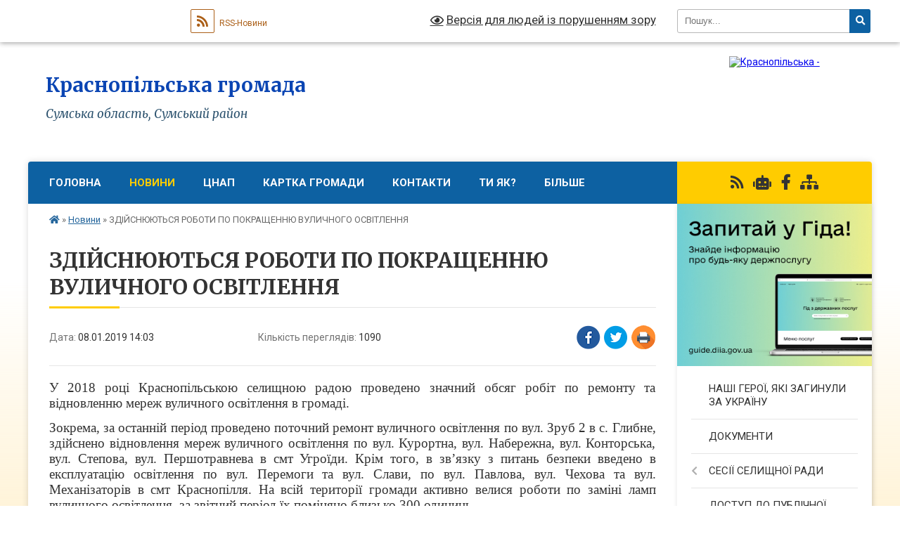

--- FILE ---
content_type: text/html; charset=UTF-8
request_url: https://krasnopilska-gromada.gov.ua/news/1546949320/
body_size: 13836
content:
<!DOCTYPE html>
<html lang="uk">
<head>
	<!--[if IE]><meta http-equiv="X-UA-Compatible" content="IE=edge"><![endif]-->
	<meta charset="utf-8">
	<meta name="viewport" content="width=device-width, initial-scale=1">
	<!--[if IE]><script>
		document.createElement('header');
		document.createElement('nav');
		document.createElement('main');
		document.createElement('section');
		document.createElement('article');
		document.createElement('aside');
		document.createElement('footer');
		document.createElement('figure');
		document.createElement('figcaption');
	</script><![endif]-->
	<title>ЗДІЙСНЮЮТЬСЯ РОБОТИ ПО ПОКРАЩЕННЮ ВУЛИЧНОГО ОСВІТЛЕННЯ | Краснопільська громада</title>
	<meta name="description" content="У 2018 році Краснопільською селищною радою проведено значний обсяг робіт по ремонту та відновленню мереж вуличного освітлення в громаді.. . Зокрема, за останній період проведено поточний ремонт вуличного освітлення по вул. Зруб 2 в с. Глибн">
	<meta name="keywords" content="ЗДІЙСНЮЮТЬСЯ, РОБОТИ, ПО, ПОКРАЩЕННЮ, ВУЛИЧНОГО, ОСВІТЛЕННЯ, |, Краснопільська, громада">

	
		<meta property="og:image" content="https://rada.info/upload/users_files/04390104/a573bd5cb0d0b9f014eb8c50e33246e5.jpg">
	<meta property="og:image:width" content="960">
	<meta property="og:image:height" content="1280">
			<meta property="og:title" content="ЗДІЙСНЮЮТЬСЯ РОБОТИ ПО ПОКРАЩЕННЮ ВУЛИЧНОГО ОСВІТЛЕННЯ">
			<meta property="og:description" content="У 2018 році Краснопільською селищною радою проведено значний обсяг робіт по ремонту та відновленню мереж вуличного освітлення в громаді.">
			<meta property="og:type" content="article">
	<meta property="og:url" content="https://krasnopilska-gromada.gov.ua/news/1546949320/">
		
		<link rel="apple-touch-icon" sizes="57x57" href="https://gromada.org.ua/apple-icon-57x57.png">
	<link rel="apple-touch-icon" sizes="60x60" href="https://gromada.org.ua/apple-icon-60x60.png">
	<link rel="apple-touch-icon" sizes="72x72" href="https://gromada.org.ua/apple-icon-72x72.png">
	<link rel="apple-touch-icon" sizes="76x76" href="https://gromada.org.ua/apple-icon-76x76.png">
	<link rel="apple-touch-icon" sizes="114x114" href="https://gromada.org.ua/apple-icon-114x114.png">
	<link rel="apple-touch-icon" sizes="120x120" href="https://gromada.org.ua/apple-icon-120x120.png">
	<link rel="apple-touch-icon" sizes="144x144" href="https://gromada.org.ua/apple-icon-144x144.png">
	<link rel="apple-touch-icon" sizes="152x152" href="https://gromada.org.ua/apple-icon-152x152.png">
	<link rel="apple-touch-icon" sizes="180x180" href="https://gromada.org.ua/apple-icon-180x180.png">
	<link rel="icon" type="image/png" sizes="192x192"  href="https://gromada.org.ua/android-icon-192x192.png">
	<link rel="icon" type="image/png" sizes="32x32" href="https://gromada.org.ua/favicon-32x32.png">
	<link rel="icon" type="image/png" sizes="96x96" href="https://gromada.org.ua/favicon-96x96.png">
	<link rel="icon" type="image/png" sizes="16x16" href="https://gromada.org.ua/favicon-16x16.png">
	<link rel="manifest" href="https://gromada.org.ua/manifest.json">
	<meta name="msapplication-TileColor" content="#ffffff">
	<meta name="msapplication-TileImage" content="https://gromada.org.ua/ms-icon-144x144.png">
	<meta name="theme-color" content="#ffffff">
	
	
		<meta name="robots" content="">
	
	<link rel="preconnect" href="https://fonts.googleapis.com">
	<link rel="preconnect" href="https://fonts.gstatic.com" crossorigin>
	<link href="https://fonts.googleapis.com/css?family=Merriweather:400i,700|Roboto:400,400i,700,700i&amp;subset=cyrillic-ext" rel="stylesheet">

    <link rel="preload" href="https://cdnjs.cloudflare.com/ajax/libs/font-awesome/5.9.0/css/all.min.css" as="style">
	<link rel="stylesheet" href="https://cdnjs.cloudflare.com/ajax/libs/font-awesome/5.9.0/css/all.min.css" integrity="sha512-q3eWabyZPc1XTCmF+8/LuE1ozpg5xxn7iO89yfSOd5/oKvyqLngoNGsx8jq92Y8eXJ/IRxQbEC+FGSYxtk2oiw==" crossorigin="anonymous" referrerpolicy="no-referrer" />
	
    <link rel="preload" href="//gromada.org.ua/themes/nature/css/styles_vip.css?v=3.31" as="style">
	<link rel="stylesheet" href="//gromada.org.ua/themes/nature/css/styles_vip.css?v=3.31">
	<link rel="stylesheet" href="//gromada.org.ua/themes/nature/css/9912/theme_vip.css?v=1769687527">
	
		<!--[if lt IE 9]>
	<script src="https://oss.maxcdn.com/html5shiv/3.7.2/html5shiv.min.js"></script>
	<script src="https://oss.maxcdn.com/respond/1.4.2/respond.min.js"></script>
	<![endif]-->
	<!--[if gte IE 9]>
	<style type="text/css">
		.gradient { filter: none; }
	</style>
	<![endif]-->

</head>
<body class=" right">

	<a href="#top_menu" class="skip-link link" aria-label="Перейти до головного меню (Alt+1)" accesskey="1">Перейти до головного меню (Alt+1)</a>
	<a href="#left_menu" class="skip-link link" aria-label="Перейти до бічного меню (Alt+2)" accesskey="2">Перейти до бічного меню (Alt+2)</a>
    <a href="#main_content" class="skip-link link" aria-label="Перейти до головного вмісту (Alt+3)" accesskey="3">Перейти до текстового вмісту (Alt+3)</a>



		<div id="all_screen">

						<section class="search_menu">
				<div class="wrap">
					<div class="row">
						<div class="grid-25 fl">
							<form action="https://krasnopilska-gromada.gov.ua/search/" class="search">
								<input type="text" name="q" value="" placeholder="Пошук..." aria-label="Введіть пошукову фразу" required>
								<button type="submit" name="search" value="y" aria-label="Натисніть для здійснення пошуку"><i class="fa fa-search"></i></button>
							</form>
							<a id="alt_version_eye" href="#" title="Версія для людей із порушенням зору" onclick="return set_special('ff95f0c79f79eaf95af5763cc495a6b704c7aebc');"><i class="far fa-eye"></i></a>
						</div>
						<div class="grid-75">
							<div class="row">
								<div class="grid-25" style="padding-top: 13px;">
									<div id="google_translate_element"></div>
								</div>
								<div class="grid-25" style="padding-top: 13px;">
									<a href="https://gromada.org.ua/rss/9912/" class="rss" title="RSS-стрічка"><span><i class="fa fa-rss"></i></span> RSS-Новини</a>
								</div>
								<div class="grid-50 alt_version_block">

									<div class="alt_version">
										<a href="#" class="set_special_version" onclick="return set_special('ff95f0c79f79eaf95af5763cc495a6b704c7aebc');"><i class="far fa-eye"></i> Версія для людей із порушенням зору</a>
									</div>

								</div>
								<div class="clearfix"></div>
							</div>
						</div>
						<div class="clearfix"></div>
					</div>
				</div>
			</section>
			
			<header>
				<div class="wrap">
					<div class="row">

						<div class="grid-25 logo fl">
							<a href="https://krasnopilska-gromada.gov.ua/" id="logo">
								<img src="https://rada.info/upload/users_files/04390104/gerb/images_1.png" alt="Краснопільська - ">
							</a>
						</div>
						<div class="grid-75 title fr">
							<div class="slogan_1">Краснопільська громада</div>
							<div class="slogan_2">Сумська область, Сумський район</div>
						</div>
						<div class="clearfix"></div>

					</div>
				</div>
			</header>

			<div class="wrap">
				<section class="middle_block">

					<div class="row">
						<div class="grid-75 fr">
							<nav class="main_menu" id="top_menu">
								<ul>
																		<li class="">
										<a href="https://krasnopilska-gromada.gov.ua/main/">Головна</a>
																													</li>
																		<li class="active has-sub">
										<a href="https://krasnopilska-gromada.gov.ua/news/">Новини</a>
																				<button onclick="return show_next_level(this);" aria-label="Показати підменю"></button>
																														<ul>
																						<li>
												<a href="https://krasnopilska-gromada.gov.ua/vitannya-12-36-16-11-06-2025/">ВІТАННЯ / НАГОРОДИ</a>
																																			</li>
																						<li>
												<a href="https://krasnopilska-gromada.gov.ua/more_news/">ПОДІЇ ТА ОГОЛОШЕННЯ</a>
																																			</li>
																						<li>
												<a href="https://krasnopilska-gromada.gov.ua/informacijna-kampaniya-13-08-48-11-06-2025/">ІНФОРМАЦІЙНА КАМПАНІЯ</a>
																																			</li>
																																</ul>
																			</li>
																		<li class=" has-sub">
										<a href="https://krasnopilska-gromada.gov.ua/cnap-12-35-35-11-06-2025/">ЦНАП</a>
																				<button onclick="return show_next_level(this);" aria-label="Показати підменю"></button>
																														<ul>
																						<li>
												<a href="https://krasnopilska-gromada.gov.ua/pidsumki-roboti-19-52-19-11-06-2025/">ПІДСУМКИ РОБОТИ</a>
																																			</li>
																						<li class="has-sub">
												<a href="https://krasnopilska-gromada.gov.ua/zvernennya-gromadyan-13-35-31-17-06-2025/">ЗВЕРНЕННЯ ГРОМАДЯН</a>
																								<button onclick="return show_next_level(this);" aria-label="Показати підменю"></button>
																																				<ul>
																										<li>
														<a href="https://krasnopilska-gromada.gov.ua/garyachi-linii-13-49-00-17-06-2025/">ГАРЯЧІ ЛІНІЇ</a>
													</li>
																																						</ul>
																							</li>
																						<li class="has-sub">
												<a href="https://krasnopilska-gromada.gov.ua/derzhavna-reestraciya-13-45-22-17-06-2025/">ДЕРЖАВНА РЕЄСТРАЦІЯ</a>
																								<button onclick="return show_next_level(this);" aria-label="Показати підменю"></button>
																																				<ul>
																										<li>
														<a href="https://krasnopilska-gromada.gov.ua/tipovi-informacijni-kartki-administrativnoi-poslugi-14-48-56-17-06-2025/">ТИПОВІ ІНФОРМАЦІЙНІ КАРТКИ АДМІНІСТРАТИВНОЇ ПОСЛУГИ</a>
													</li>
																																						</ul>
																							</li>
																						<li>
												<a href="https://krasnopilska-gromada.gov.ua/ogoloshennya-13-49-21-17-06-2025/">ОГОЛОШЕННЯ</a>
																																			</li>
																																</ul>
																			</li>
																		<li class="">
										<a href="https://krasnopilska-gromada.gov.ua/structure/">Картка громади</a>
																													</li>
																		<li class="">
										<a href="https://krasnopilska-gromada.gov.ua/feedback/">Контакти</a>
																													</li>
																		<li class="">
										<a href="https://krasnopilska-gromada.gov.ua/ti-yak-08-34-23-28-06-2025/">ТИ ЯК?</a>
																													</li>
																		<li class=" has-sub">
										<a href="https://krasnopilska-gromada.gov.ua/bilshe-08-37-35-28-06-2025/">БІЛЬШЕ</a>
																				<button onclick="return show_next_level(this);" aria-label="Показати підменю"></button>
																														<ul>
																						<li>
												<a href="https://krasnopilska-gromada.gov.ua/bezoplatna-pravova-dopomoga-informue-14-15-51-29-09-2022/">БЕЗОПЛАТНА ПРАВОВА ДОПОМОГА</a>
																																			</li>
																						<li>
												<a href="https://krasnopilska-gromada.gov.ua/zahist-prav-spozhivachiv-1525434168/">ЗАХИСТ ПРАВ СПОЖИВАЧІВ</a>
																																			</li>
																						<li class="has-sub">
												<a href="https://krasnopilska-gromada.gov.ua/meshkancyam-bagatokvartirnih-budinkiv-yak-stvoriti-osbb-i-ne-tilki-14-16-01-03-04-2019/">ЯК СТВОРИТИ ОСББ І НЕ ТІЛЬКИ</a>
																								<button onclick="return show_next_level(this);" aria-label="Показати підменю"></button>
																																				<ul>
																										<li>
														<a href="https://krasnopilska-gromada.gov.ua/programa-spriyannya-stvorennju-ta-pidtrimki-diyalnosti-ob’ednan-spivvlasnikiv-bagatokvartirnih-budinkiv-osbb-na-teritorii-krasnopilskoi-selischnoi-rad/">Програма сприяння створенню та підтримки діяльності об’єднань співвласників багатоквартирних будинків (ОСББ) на території Краснопільської селищної ради на 2019-2020 роки</a>
													</li>
																										<li>
														<a href="https://krasnopilska-gromada.gov.ua/energoefektivnist-u-bagatokvartirnomu-budinku-15-26-29-03-04-2019/">Енергоефективність у багатоквартирному будинку</a>
													</li>
																										<li>
														<a href="https://krasnopilska-gromada.gov.ua/nash-budinok-—-nasha-vlasnist-15-54-31-03-04-2019/">Наш будинок — наша власність</a>
													</li>
																																						</ul>
																							</li>
																						<li>
												<a href="https://krasnopilska-gromada.gov.ua/bezbarernist-12-29-04-29-07-2025/">БЕЗБАР'ЄРНІСТЬ</a>
																																			</li>
																																</ul>
																			</li>
																										</ul>

								<button class="menu-button" id="open-button" tabindex="-1"><i class="fas fa-bars"></i> Меню сайту</button>

							</nav>
							<div class="clearfix"></div>

														<section class="bread_crumbs">
								<div xmlns:v="http://rdf.data-vocabulary.org/#"><a href="https://krasnopilska-gromada.gov.ua/" title="Головна сторінка"><i class="fas fa-home"></i></a> &raquo; <a href="https://krasnopilska-gromada.gov.ua/news/" aria-current="page">Новини</a>  &raquo; <span>ЗДІЙСНЮЮТЬСЯ РОБОТИ ПО ПОКРАЩЕННЮ ВУЛИЧНОГО ОСВІТЛЕННЯ</span></div>
							</section>
							
							<main id="main_content">

																											<h1>ЗДІЙСНЮЮТЬСЯ РОБОТИ ПО ПОКРАЩЕННЮ ВУЛИЧНОГО ОСВІТЛЕННЯ</h1>


<div class="row">
	<div class="grid-30 one_news_date">
		Дата: <span>08.01.2019 14:03</span>
	</div>
	<div class="grid-30 one_news_count">
		Кількість переглядів: <span>1090</span>
	</div>
		<div class="grid-30 one_news_socials">
		<button class="social_share" data-type="fb" aria-label="Поширити у Фейсбук"><img src="//gromada.org.ua/themes/nature/img/share/fb.png" alt="Іконака Фейсбук"></button>
		<button class="social_share" data-type="tw" aria-label="Поширити у Твітер"><img src="//gromada.org.ua/themes/nature/img/share/tw.png" alt="Іконка Твітер"></button>
		<button class="print_btn" onclick="window.print();" aria-label="Надрукувати"><img src="//gromada.org.ua/themes/nature/img/share/print.png" alt="Іконка принтеру"></button>
	</div>
		<div class="clearfix"></div>
</div>

<hr>

<p style="margin-bottom:.0001pt; text-align:justify; margin:0cm 0cm 10pt"><span style="font-size:11pt"><span style="line-height:normal"><span style="font-family:&quot;Calibri&quot;,&quot;sans-serif&quot;"><span style="font-size:14.0pt"><span style="font-family:&quot;Times New Roman&quot;,&quot;serif&quot;">У 2018 році Краснопільською селищною радою проведено значний обсяг робіт по ремонту та відновленню мереж вуличного освітлення в громаді.</span></span></span></span></span></p>

<p style="margin-bottom:.0001pt; text-align:justify; margin:0cm 0cm 10pt"><span style="font-size:11pt"><span style="line-height:normal"><span style="font-family:&quot;Calibri&quot;,&quot;sans-serif&quot;"><span style="font-size:14.0pt"><span style="font-family:&quot;Times New Roman&quot;,&quot;serif&quot;">Зокрема, за останній період проведено поточний ремонт вуличного освітлення по вул. Зруб 2 в с. Глибне, здійснено відновлення мереж вуличного освітлення по вул.&nbsp;Курортна, вул. Набережна, вул. Конторська, вул. Степова, вул. Першотравнева в смт Угроїди. Крім того, в зв&rsquo;язку з питань безпеки введено в експлуатацію освітлення по вул. Перемоги та вул. Слави, по вул. Павлова, вул. Чехова та вул. Механізаторів в смт Краснопілля. На всій території громади активно велися роботи по заміні ламп вуличного освітлення, за звітний період їх поміняно близько 300 одиниць</span></span><span style="font-size:14.0pt"><span style="font-family:&quot;Times New Roman&quot;,&quot;serif&quot;">.</span></span></span></span></span></p>

<p style="margin-bottom:.0001pt; text-align:justify; margin:0cm 0cm 10pt"><span style="font-size:11pt"><span style="line-height:normal"><span style="font-family:&quot;Calibri&quot;,&quot;sans-serif&quot;"><span style="font-size:14.0pt"><span style="font-family:&quot;Times New Roman&quot;,&quot;serif&quot;">Загалом протягом 2018 року відновлено понад 12,8 км мережі вуличного освітлення, загальна кошторисна вартість робіт склала понад 1,5 млн. грн. На території смт Краснопілля у 2018 році встановлено 44 сучасних </span></span><span lang="EN-US" style="font-size:14.0pt"><span style="font-family:&quot;Times New Roman&quot;,&quot;serif&quot;">LED</span></span> <span style="font-size:14.0pt"><span style="font-family:&quot;Times New Roman&quot;,&quot;serif&quot;">світильників вуличного освітлення по вул. Перемоги, вул. Слави, вул. Садова, вул. Спасівська.</span></span></span></span></span></p>

<p style="text-align: justify;"><span style="font-size:14.0pt"><span style="line-height:115%"><span style="font-family:&quot;Times New Roman&quot;,&quot;serif&quot;">У 2019 році будуть продовжені роботи з відновлення мереж вуличного освітлення. Планується провести відповідні роботи в смт Краснопілля по вул. Маяковського, вул. Молодіжна, вул. Московська, пров. Лікарняний, пров.&nbsp; Комунальний та в населених пунктах громади смт. Угроїди, с. Самотоївка, с. Глибне, с. Лозове, с. Чернеччина, с. Михайлівка.</span></span></span></p>

<p style="text-align: justify;"><span style="font-size:14.0pt"><span style="line-height:115%"><span style="font-family:&quot;Times New Roman&quot;,&quot;serif&quot;"><img alt="Фото без опису"  alt="" height="921" src="https://rada.info/upload/users_files/04390104/a573bd5cb0d0b9f014eb8c50e33246e5.jpg" width="692" /></span></span></span></p>

<p style="text-align: justify;"><img alt="Фото без опису"  alt="" height="622" src="https://rada.info/upload/users_files/04390104/792abf5280727f9f9e12d854c758eaf6.jpg" width="681" /></p>
<div class="clearfix"></div>

<hr>



<p><a href="https://krasnopilska-gromada.gov.ua/news/" class="btn btn-grey">&laquo; повернутися</a></p>																	
							</main>
						</div>
						<div class="grid-25 fl">

							<div class="project_name">
								<a href="https://gromada.org.ua/rss/9912/" rel="nofollow" target="_blank" title="RSS-стрічка новин сайту"><i class="fas fa-rss"></i></a>
																<a href="https://krasnopilska-gromada.gov.ua/feedback/#chat_bot" title="Наша громада в смартфоні"><i class="fas fa-robot"></i></a>
																																<a href="https://www.facebook.com/KrasnopilskaOTG" rel="nofollow" target="_blank" title="Приєднуйтесь до нас у Facebook"><i class="fab fa-facebook-f"></i></a>																								<a href="https://krasnopilska-gromada.gov.ua/sitemap/" title="Мапа сайту"><i class="fas fa-sitemap"></i></a>
							</div>
							<aside class="left_sidebar">
				
																<div class="diia_guide">
									<a href="https://guide.diia.gov.ua/" rel="nofollow" target="_blank"><img src="https://gromada.org.ua/upload/diia_guide.jpg" alt="Гід державних послуг"></a>
								</div>
								
																<nav class="sidebar_menu" id="left_menu">
									<ul>
																				<li class="">
											<a href="https://krasnopilska-gromada.gov.ua/nashi-geroi-yaki-zaginuli-za-ukrainu-20-35-12-30-09-2024/">НАШІ ГЕРОЇ, ЯКІ ЗАГИНУЛИ ЗА УКРАЇНУ</a>
																																</li>
																				<li class="">
											<a href="https://krasnopilska-gromada.gov.ua/docs/">ДОКУМЕНТИ</a>
																																</li>
																				<li class=" has-sub">
											<a href="https://krasnopilska-gromada.gov.ua/sesiya-selischnoi-radi-13-45-15-26-09-2024/">СЕСІЇ СЕЛИЩНОЇ РАДИ</a>
																						<button onclick="return show_next_level(this);" aria-label="Показати підменю"></button>
																																	<i class="fa fa-chevron-right"></i>
											<ul>
																								<li class="">
													<a href="https://krasnopilska-gromada.gov.ua/48-sesiya-8-sklikannya-15-02-03-27-09-2024/">Відеофіксація</a>
																																						</li>
																								<li class="">
													<a href="https://krasnopilska-gromada.gov.ua/postijni-komisii-14-42-03-26-09-2024/">Постійні комісії</a>
																																						</li>
																								<li class="">
													<a href="https://krasnopilska-gromada.gov.ua/rezultati-poimennogo-golosuvannya-09-23-11-07-04-2025/">Результати поіменного голосування</a>
																																						</li>
																								<li class=" has-sub">
													<a href="https://krasnopilska-gromada.gov.ua/rishennya-10-24-36-21-10-2024/">Рішення</a>
																										<button onclick="return show_next_level(this);" aria-label="Показати підменю"></button>
																																							<i class="fa fa-chevron-right"></i>
													<ul>
																												<li><a href="https://krasnopilska-gromada.gov.ua/2024-10-25-05-21-10-2024/">2024 рік</a></li>
																												<li><a href="https://krasnopilska-gromada.gov.ua/2025-rik-11-50-50-04-02-2025/">2025 рік</a></li>
																																									</ul>
																									</li>
																																			</ul>
																					</li>
																				<li class=" has-sub">
											<a href="https://krasnopilska-gromada.gov.ua/dostup-do-publichnoi-informacii-12-15-38-08-01-2026/">ДОСТУП ДО ПУБЛІЧНОЇ ІНФОРМАЦІЇ</a>
																						<button onclick="return show_next_level(this);" aria-label="Показати підменю"></button>
																																	<i class="fa fa-chevron-right"></i>
											<ul>
																								<li class="">
													<a href="https://krasnopilska-gromada.gov.ua/zvit-pro-vikonannya-zapitiv-na-otrimannya-publichnoi-informacii- -12-21-25-08-01-2026/">Звіт про виконання запитів на отримання публічної інформації  </a>
																																						</li>
																																			</ul>
																					</li>
																				<li class=" has-sub">
											<a href="https://krasnopilska-gromada.gov.ua/vikonavchi-organi-13-04-33-03-06-2025/">ВИКОНАВЧІ ОРГАНИ</a>
																						<button onclick="return show_next_level(this);" aria-label="Показати підменю"></button>
																																	<i class="fa fa-chevron-right"></i>
											<ul>
																								<li class="">
													<a href="https://krasnopilska-gromada.gov.ua/finansi-14-41-58-03-06-2025/">ФІНАНСИ / БЮДЖЕТ</a>
																																						</li>
																								<li class="">
													<a href="https://krasnopilska-gromada.gov.ua/komunalne-majno-14-42-31-03-06-2025/">ВІДДІЛ УПРАВЛІННЯ КОМУНАЛЬНИМ МАЙНОМ</a>
																																						</li>
																								<li class=" has-sub">
													<a href="https://krasnopilska-gromada.gov.ua/zhitlovokomunalna-sfera-14-43-08-03-06-2025/">ВІДДІЛ ЖИТЛОВО-КОМУНАЛЬНОГО  ГОСПОДАРСТВА</a>
																										<button onclick="return show_next_level(this);" aria-label="Показати підменю"></button>
																																							<i class="fa fa-chevron-right"></i>
													<ul>
																												<li><a href="https://krasnopilska-gromada.gov.ua/zhitlovokomunalne-gospodarstvo-10-51-51-23-02-2024/">Житлово-комунальне господарство</a></li>
																												<li><a href="https://krasnopilska-gromada.gov.ua/pidsumki-roboti-20-05-18-11-06-2025/">ПІДСУМКИ РОБОТИ</a></li>
																																									</ul>
																									</li>
																								<li class=" has-sub">
													<a href="https://krasnopilska-gromada.gov.ua/osvita-14-49-14-03-06-2025/">ОСВІТА</a>
																										<button onclick="return show_next_level(this);" aria-label="Показати підменю"></button>
																																							<i class="fa fa-chevron-right"></i>
													<ul>
																												<li><a href="https://krasnopilska-gromada.gov.ua/pidsumki-roboti-21-45-55-11-06-2025/">ПІДСУМКИ РОБОТИ</a></li>
																																									</ul>
																									</li>
																								<li class=" has-sub">
													<a href="https://krasnopilska-gromada.gov.ua/ekonomichnij-rozvitok-14-50-24-03-06-2025/">ЕКОНОМІЧНИЙ РОЗВИТОК</a>
																										<button onclick="return show_next_level(this);" aria-label="Показати підменю"></button>
																																							<i class="fa fa-chevron-right"></i>
													<ul>
																												<li><a href="https://krasnopilska-gromada.gov.ua/proekt-programi-ekonomichnogo-i-socialnogo-rozvitku-krasnopilskoi-selischnoi-radi-na-2023-rik-20-19-12-13-12-2022/">ПРОГРАМА ЕКОНОМІЧНОГО I СОЦІАЛЬНОГО РОЗВИТКУ КРАСНОПІЛЬСЬКОЇ СЕЛИЩНОЇ РАДИ</a></li>
																												<li><a href="https://krasnopilska-gromada.gov.ua/malij-ta-serednij-biznes-15-21-58-24-06-2025/">МАЛИЙ ТА СЕРЕДНІЙ БІЗНЕС</a></li>
																												<li><a href="https://krasnopilska-gromada.gov.ua/pidsumki-roboti-20-08-07-11-06-2025/">ПІДСУМКИ РОБОТИ</a></li>
																																									</ul>
																									</li>
																								<li class=" has-sub">
													<a href="https://krasnopilska-gromada.gov.ua/nadzvichajni-situacii-14-53-40-03-06-2025/">ЦИВІЛЬНИЙ ЗАХИСТ НАСЕЛЕННЯ / НАДЗВИЧАЙНІ СИТУАЦІЇ</a>
																										<button onclick="return show_next_level(this);" aria-label="Показати підменю"></button>
																																							<i class="fa fa-chevron-right"></i>
													<ul>
																												<li><a href="https://krasnopilska-gromada.gov.ua/evakuacijni-zahodi-12-46-39-10-06-2025/">ЕВАКУАЦІЙНІ ЗАХОДИ</a></li>
																												<li><a href="https://krasnopilska-gromada.gov.ua/pidsumki-roboti-20-03-59-11-06-2025/">ПІДСУМКИ РОБОТИ</a></li>
																																									</ul>
																									</li>
																								<li class=" has-sub">
													<a href="https://krasnopilska-gromada.gov.ua/kultura-molodbsport-turizm-22-30-22-10-06-2025/">КУЛЬТУРА, МОЛОДЬ,СПОРТ, ТУРИЗМ</a>
																										<button onclick="return show_next_level(this);" aria-label="Показати підменю"></button>
																																							<i class="fa fa-chevron-right"></i>
													<ul>
																												<li><a href="https://krasnopilska-gromada.gov.ua/novini-22-37-50-10-06-2025/">НОВИНИ</a></li>
																												<li><a href="https://krasnopilska-gromada.gov.ua/ogoloshennya-22-38-27-10-06-2025/">ОГОЛОШЕННЯ</a></li>
																												<li><a href="https://krasnopilska-gromada.gov.ua/pidsumki-roboti-21-32-36-11-06-2025/">ПІДСУМКИ РОБОТИ ВІДДІЛУ КУЛЬТУРИ, ТУРИЗМУ, МОЛОДІ ТА СПОРТУ</a></li>
																												<li><a href="https://krasnopilska-gromada.gov.ua/pidsumki-roboti-sportu-21-37-50-11-06-2025/">ПІДСУМКИ РОБОТИ СПОРТУ</a></li>
																												<li><a href="https://krasnopilska-gromada.gov.ua/molodizhna-rada-09-59-47-28-01-2026/">МОЛОДІЖНА РАДА</a></li>
																																									</ul>
																									</li>
																								<li class=" has-sub">
													<a href="https://krasnopilska-gromada.gov.ua/sluzhba-u-spravah-ditej-14-23-26-03-06-2025/">СЛУЖБА У СПРАВАХ ДІТЕЙ</a>
																										<button onclick="return show_next_level(this);" aria-label="Показати підменю"></button>
																																							<i class="fa fa-chevron-right"></i>
													<ul>
																												<li><a href="https://krasnopilska-gromada.gov.ua/novini-22-48-19-10-06-2025/">НОВИНИ</a></li>
																																									</ul>
																									</li>
																								<li class=" has-sub">
													<a href="https://krasnopilska-gromada.gov.ua/zemelni-vidnosini-14-25-06-03-06-2025/">ЗЕМЕЛЬНІ ВІДНОСИНИ</a>
																										<button onclick="return show_next_level(this);" aria-label="Показати підменю"></button>
																																							<i class="fa fa-chevron-right"></i>
													<ul>
																												<li><a href="https://krasnopilska-gromada.gov.ua/pidsumki-roboti-19-57-26-11-06-2025/">ПІДСУМКИ РОБОТИ</a></li>
																																									</ul>
																									</li>
																								<li class=" has-sub">
													<a href="https://krasnopilska-gromada.gov.ua/socialnij-zahist-14-41-09-03-06-2025/">СОЦІАЛЬНИЙ ЗАХИСТ</a>
																										<button onclick="return show_next_level(this);" aria-label="Показати підменю"></button>
																																							<i class="fa fa-chevron-right"></i>
													<ul>
																												<li><a href="https://krasnopilska-gromada.gov.ua/informaciya-dlya-gromadyan-ukraini-yaki-prozhivajut-na-timchasovo-okupovanih-teritoriyah-14-37-13-01-03-2023/">ІНФОРМАЦІЯ ДЛЯ ГРОМАДЯН УКРАЇНИ, ЯКІ ПРОЖИВАЮТЬ НА ТИМЧАСОВО ОКУПОВАНИХ ТЕРИТОРІЯХ</a></li>
																												<li><a href="https://krasnopilska-gromada.gov.ua/informaciya-dlya-veteraniv-vijni-atooos-chleniv-simej-zagiblih-pomerlih-veteraniv-vijni-atooos-09-20-44-06-03-2023/">ІНФОРМАЦІЯ ДЛЯ ВЕТЕРАНІВ ВІЙНИ АТО/ООС, ЧЛЕНІВ СІМЕЙ ЗАГИБЛИ (ПОМЕРЛИХ) ВЕТЕРАНІВ ВІЙНИАТО/ООС</a></li>
																												<li><a href="https://krasnopilska-gromada.gov.ua/protidiya-domashnomu-nasilstvu-15-55-06-16-06-2025/">ПРОТИДІЯ ДОМАШНЬОМУ НАСИЛЬСТВУ</a></li>
																												<li><a href="https://krasnopilska-gromada.gov.ua/pidsumki-roboti-19-54-41-11-06-2025/">ПІДСУМКИ РОБОТИ</a></li>
																																									</ul>
																									</li>
																								<li class="">
													<a href="https://krasnopilska-gromada.gov.ua/agropromislovij-rozvitok-14-11-13-20-06-2025/">АГРОПРОМИСЛОВИЙ РОЗВИТОК</a>
																																						</li>
																																			</ul>
																					</li>
																				<li class=" has-sub">
											<a href="https://krasnopilska-gromada.gov.ua/komunalni-pidpriemstva-ustanovi-ta-zakladi-13-22-45-03-06-2025/">КОМУНАЛЬНІ ПІДПРИЄМСТВА, УСТАНОВИ ТА ЗАКЛАДИ</a>
																						<button onclick="return show_next_level(this);" aria-label="Показати підменю"></button>
																																	<i class="fa fa-chevron-right"></i>
											<ul>
																								<li class=" has-sub">
													<a href="https://krasnopilska-gromada.gov.ua/ku-centr-nadannya-socialnih-poslug-13-25-39-03-06-2025/">КУ "ЦЕНТР НАДАННЯ СОЦІАЛЬНИХ ПОСЛУГ"</a>
																										<button onclick="return show_next_level(this);" aria-label="Показати підменю"></button>
																																							<i class="fa fa-chevron-right"></i>
													<ul>
																												<li><a href="https://krasnopilska-gromada.gov.ua/pidsumki-roboti-21-26-30-11-06-2025/">ПІДСУМКИ РОБОТИ</a></li>
																												<li><a href="https://krasnopilska-gromada.gov.ua/mobilna-brigada-komunalnoi-ustanovi-centr-nadannya-socialnih-poslug-09-10-53-01-09-2025/">МОБІЛЬНА БРИГАДА</a></li>
																																									</ul>
																									</li>
																								<li class=" has-sub">
													<a href="https://krasnopilska-gromada.gov.ua/kz-krasnopilska-publichna-biblioteka-18-20-24-11-06-2025/">КЗ «КРАСНОПІЛЬСЬКА ПУБЛІЧНА БІБЛІОТЕКА»</a>
																										<button onclick="return show_next_level(this);" aria-label="Показати підменю"></button>
																																							<i class="fa fa-chevron-right"></i>
													<ul>
																												<li><a href="https://krasnopilska-gromada.gov.ua/ogoloshennya-10-24-01-23-06-2025/">ОГОЛОШЕННЯ</a></li>
																												<li><a href="https://krasnopilska-gromada.gov.ua/pidsumki-roboti-21-30-28-11-06-2025/">ПІДСУМКИ РОБОТИ</a></li>
																																									</ul>
																									</li>
																								<li class=" has-sub">
													<a href="https://krasnopilska-gromada.gov.ua/kz-krasnopilskij-palac-kulturi-18-23-51-11-06-2025/">КЗ "КРАСНОПІЛЬСЬКИЙ ПАЛАЦ КУЛЬТУРИ"</a>
																										<button onclick="return show_next_level(this);" aria-label="Показати підменю"></button>
																																							<i class="fa fa-chevron-right"></i>
													<ul>
																												<li><a href="https://krasnopilska-gromada.gov.ua/ogoloshennya-16-05-16-17-06-2025/">ОГОЛОШЕННЯ</a></li>
																																									</ul>
																									</li>
																								<li class="">
													<a href="https://krasnopilska-gromada.gov.ua/kp-ekoservis-20-06-29-11-06-2025/">КП "ЕКОСЕРВІС"</a>
																																						</li>
																								<li class=" has-sub">
													<a href="https://krasnopilska-gromada.gov.ua/kz-krasnopilska-dityacha-muzichna-shkola-21-29-16-11-06-2025/">КЗ "КРАСНОПІЛЬСЬКА ДИТЯЧА МУЗИЧНА ШКОЛА"</a>
																										<button onclick="return show_next_level(this);" aria-label="Показати підменю"></button>
																																							<i class="fa fa-chevron-right"></i>
													<ul>
																												<li><a href="https://krasnopilska-gromada.gov.ua/pidsumki-roboti-21-29-29-11-06-2025/">ПІДСУМКИ РОБОТИ</a></li>
																												<li><a href="https://krasnopilska-gromada.gov.ua/zviti-21-42-58-11-06-2025/">ЗВІТИ</a></li>
																																									</ul>
																									</li>
																																			</ul>
																					</li>
																				<li class=" has-sub">
											<a href="https://krasnopilska-gromada.gov.ua/korisna-informaciya-dlya-vpo-11-15-57-28-08-2023/">КОРИСНА ІНФОРМАЦІЯ ВПО</a>
																						<button onclick="return show_next_level(this);" aria-label="Показати підменю"></button>
																																	<i class="fa fa-chevron-right"></i>
											<ul>
																								<li class="">
													<a href="https://krasnopilska-gromada.gov.ua/perelik-misc-kompaktnogo-prozhivannya-ta-budinkiv-16-44-12-07-06-2025/">ПЕРЕЛІК МІСЦЬ КОМПАКТНОГО ПРОЖИВАННЯ ТА БУДИНКІВ</a>
																																						</li>
																								<li class="">
													<a href="https://krasnopilska-gromada.gov.ua/informaciya-pro-pracevlashtuvannya-dlya-vpo-11-55-33-24-07-2025/">ІНФОРМАЦІЯ ПРО ПРАЦЕВЛАШТУВАННЯ ДЛЯ ВПО</a>
																																						</li>
																								<li class="">
													<a href="https://krasnopilska-gromada.gov.ua/blagodijni-fondi-organizacii-12-22-14-24-07-2025/">ЦЕНТРИ ОТРИМАННЯ МЕДОЧНОЇ Й ГУМАНІТАРНОЇ ДОПОМОГИ, СОЦІАЛЬНИХ ВИПЛАТ, РЕЄСТРАЦІЇ ВПО ТА ІНШІ АДМІНІСТРАТИВНІ ПОСЛУГИ</a>
																																						</li>
																								<li class="">
													<a href="https://krasnopilska-gromada.gov.ua/vlashtuvannya-ditej-u-zzo-ta-zdo-15-01-35-24-07-2025/">ВЛАШТУВАННЯ ДІТЕЙ У ЗЗО ТА  ЗДО</a>
																																						</li>
																								<li class="">
													<a href="https://krasnopilska-gromada.gov.ua/psihologichna-dopomoga-dlya-vpo-15-03-29-24-07-2025/">ПСИХОЛОГІЧНА ДОПОМОГА ДЛЯ ВПО</a>
																																						</li>
																																			</ul>
																					</li>
																				<li class="">
											<a href="https://krasnopilska-gromada.gov.ua/regulyatorna-diyalnist-14-21-33-20-12-2022/">РЕГУЛЯТОРНА ДІЯЛЬНІСТЬ</a>
																																</li>
																				<li class="">
											<a href="https://krasnopilska-gromada.gov.ua/rishennya-pro-perejmenuvannya-vulic-ta-provulkiv-na-teritorii-naselenih-punktiv-krasnopilskoi-selischnoi-radi-14-38-48-21-11-2022/">РІШЕННЯ ПРО ПЕРЕЙМЕНУВАННЯ ВУЛИЦЬ ТА ПРОВУЛКІВ НА ТЕРИТОРІЇ НАСЕЛЕНИХ ПУНКТІВ КРАСНОПІЛЬСЬКОЇ СЕЛИЩНОЇ РАДИ</a>
																																</li>
																				<li class=" has-sub">
											<a href="https://krasnopilska-gromada.gov.ua/poperedzhennya-viniknennya-nadzvichajnih-situacij-08-26-49-20-03-2020/">ПОПЕРЕДЖЕННЯ ВИНИКНЕННЯ НАДЗВИЧАЙНИХ СИТУАЦІЙ</a>
																						<button onclick="return show_next_level(this);" aria-label="Показати підменю"></button>
																																	<i class="fa fa-chevron-right"></i>
											<ul>
																								<li class="">
													<a href="https://krasnopilska-gromada.gov.ua/normativnopravovi-akti-12-52-37-23-02-2022/">НОРМАТИВНО-ПРАВОВІ АКТИ</a>
																																						</li>
																								<li class="">
													<a href="https://krasnopilska-gromada.gov.ua/perelik-zahisnih-sporud-na-teritorii-krasnopilskoi-selischnoi-radi-11-12-44-12-06-2023/">ПЕРЕЛІК ЗАХИСНИХ СПОРУД НА ТЕРИТОРІЇ КРАСНОПІЛЬСЬКОЇ СЕЛИЩНОЇ РАДИ</a>
																																						</li>
																								<li class="">
													<a href="https://krasnopilska-gromada.gov.ua/miscya-roztashuvannya-stacionarnih-punktiv-obigrivu-naselennya-na-teritorii-krasnopilskoi-selischnoi-radi-sumskoi-oblasti-12-18-35-14-01-2021/">МІСЦЯ РОЗТАШУВАННЯ СТАЦІОНАРНИХ ПУНКТІВ ОБІГРІВУ</a>
																																						</li>
																																			</ul>
																					</li>
																				<li class=" has-sub">
											<a href="https://krasnopilska-gromada.gov.ua/sport-v-gromadi-08-49-25-28-12-2018/">СПОРТ В ГРОМАДІ</a>
																						<button onclick="return show_next_level(this);" aria-label="Показати підменю"></button>
																																	<i class="fa fa-chevron-right"></i>
											<ul>
																								<li class="">
													<a href="https://krasnopilska-gromada.gov.ua/sportivna-infrastruktura-10-17-05-28-12-2018/">Спортивна інфраструктура</a>
																																						</li>
																								<li class="">
													<a href="https://krasnopilska-gromada.gov.ua/sportivne-zhittya-gromadi-10-17-27-28-12-2018/">Спортивне життя громади</a>
																																						</li>
																																			</ul>
																					</li>
																				<li class="">
											<a href="https://krasnopilska-gromada.gov.ua/photo/">ФОТОГАЛЕРЕЯ</a>
																																</li>
																				<li class="">
											<a href="https://krasnopilska-gromada.gov.ua/reestr-galuzevih-mizhgaluzevih-teritorialnih-ugod-kolektivnih-dogovoriv-zmin-i-dopovnen-do-nih-14-48-09-03-05-2023/">РЕЄСТР ГАЛУЗЕВИХ (МІЖГАЛУЗЕВИХ), ТЕРИТОРІАЛЬНИХ УГОД, КОЛЕКТИВНИХ ДОГОВОРІВ, ЗМІН І ДОПОВНЕНЬ ДО НИХ</a>
																																</li>
																				<li class=" has-sub">
											<a href="https://krasnopilska-gromada.gov.ua/evidnovlennya-08-48-05-15-08-2025/">єВІДНОВЛЕННЯ</a>
																						<button onclick="return show_next_level(this);" aria-label="Показати підменю"></button>
																																	<i class="fa fa-chevron-right"></i>
											<ul>
																								<li class="">
													<a href="https://krasnopilska-gromada.gov.ua/komisiya-z-rozglyadu-pitan-schodo-nadannya-kompensacii-za-poshkodzheni-ob’ekti-neruhomogo-majna-08-50-26-15-08-2025/">КОМІСІЯ З РОЗГЛЯДУ ПИТАНЬ ЩОДО НАДАННЯ КОМПЕНСАЦІЇ ЗА ПОШКОДЖЕНІ ОБ’ЄКТИ НЕРУХОМОГО МАЙНА</a>
																																						</li>
																								<li class="">
													<a href="https://krasnopilska-gromada.gov.ua/komisiya-z-rozglyadu-pitan-schodo-nadannya-kompensacii-za-znischeni-ob’ekti-neruhomogo-majna-08-50-56-15-08-2025/">КОМІСІЯ З РОЗГЛЯДУ ПИТАНЬ ЩОДО НАДАННЯ КОМПЕНСАЦІЇ ЗА ЗНИЩЕНІ ОБ’ЄКТИ НЕРУХОМОГО МАЙНА</a>
																																						</li>
																																			</ul>
																					</li>
																				<li class="">
											<a href="https://krasnopilska-gromada.gov.ua/nacionalnopatriotichne-vihovannya-14-47-55-23-06-2025/">НАЦІОНАЛЬНО-ПАТРІОТИЧНЕ ВИХОВАННЯ</a>
																																</li>
																													</ul>
								</nav>

																	<div class="petition_block">

	<div class="petition_title">Публічні закупівлі</div>

		<p><a href="https://krasnopilska-gromada.gov.ua/prozorro/" title="Публічні закупівлі в Прозорро"><img src="//gromada.org.ua/themes/nature/img/prozorro_logo.png?v=2025" alt="Логотип Prozorro"></a></p>
	
	
	
</div>																
																	<div class="petition_block">
	
	<div class="petition_title">Особистий кабінет користувача</div>

		<div class="alert alert-warning">
		Ви не авторизовані. Для того, щоб мати змогу створювати або підтримувати петиції<br>
		<a href="#auth_petition" class="open-popup add_petition btn btn-yellow btn-small btn-block" style="margin-top: 10px;"><i class="fa fa-user"></i> авторизуйтесь</a>
	</div>
		
			<div class="petition_title">Система петицій</div>
		
					<div class="none_petition">Немає петицій, за які можна голосувати</div>
						
		
	
</div>
								
								
								
								
																<div id="banner_block">

									<p><a rel="nofollow" href="http://www.president.gov.ua/"><img alt="Фото без опису" src="https://rada.info/upload/users_files/04390104/cbc1b553a4036831b6f2a4be61253140.jpg" style="width: 190px; height: 99px;" /></a></p>

<p><a rel="nofollow" href="https://www.rada.gov.ua/"><img alt="Фото без опису" src="https://rada.info/upload/users_files/04390104/4b28be2b67f2b603c32fe92a4363d499.jpg" style="width: 190px; height: 99px;" /></a></p>

<p><a rel="nofollow" href="https://www.kmu.gov.ua/"><img alt="Фото без опису" src="https://rada.info/upload/users_files/04390104/96197f2b65525d39ebe13d2673552ecc.jpg" style="width: 190px; height: 99px;" /></a></p>

<p><span style="font-size:8px;"><a rel="nofollow" href="https://osv.krasnopilska-gromada.gov.ua/"><img alt="Фото без опису" src="https://rada.info/upload/users_files/04390104/c596edf87b9b1074b47facc596301b39.jpg" style="width: 300px; height: 58px;" /></a></span></p>

<p><a rel="nofollow" href="https://kras-centr.pmsd.org.ua/"><img alt="Фото без опису" src="https://rada.info/upload/users_files/04390104/d0bf096ac74f42937030315f67c1a8b5.jpg" style="width: 350px; height: 100px;" /></a></p>

<p><a rel="nofollow" href="https://krasnop.crl.net.ua/"><img alt="Фото без опису" src="https://rada.info/upload/users_files/04390104/1504d9a13b893f33a079b2deb110c71d.jpg" style="width: 330px; height: 137px;" /></a></p>

<p><a rel="nofollow" href="https://www.facebook.com/KrasnopilskaOTG/" target="_blank"><img alt="Фото без опису" src="https://rada.info/upload/users_files/04390104/4faafc9f0842bd96fd86233f18b3b3fe.jpeg" style="width: 355px; height: 142px;" /></a></p>

<p><img alt="Фото без опису" src="https://rada.info/upload/users_files/04390104/79aa929aeca80a07269b73ea704647ed.jpg" style="width: 2363px; height: 1182px;" /></p>

<p><a rel="nofollow" href="https://www.auc.org.ua/" target=""><img alt="Фото без опису" src="https://rada.info/upload/users_files/04390104/0bd5910f1ed966d5d7412f6bcc2149be.png" style="width: 190px; height: 112px;" /></a></p>

<p><a rel="nofollow" href="https://atu.net.ua/"><img alt="Фото без опису" src="https://rada.info/upload/users_files/04390104/dcd767d4b6c5fd7a869dbd618d0c48b7.jpg" style="width: 250px; height: 166px;" /></a></p>

<p><a rel="nofollow" href="https://legalaid.gov.ua/"><img alt="Фото без опису" src="https://rada.info/upload/users_files/04390104/5a57b25f0debb4daed3317a38da2accf.png" style="width: 316px; height: 124px;" /></a>&nbsp; &nbsp; &nbsp; &nbsp; &nbsp; &nbsp; &nbsp; &nbsp; &nbsp; &nbsp; &nbsp; &nbsp; &nbsp; &nbsp; &nbsp; &nbsp; &nbsp; &nbsp; &nbsp; &nbsp; &nbsp; &nbsp; &nbsp; &nbsp; &nbsp; &nbsp; &nbsp; &nbsp; &nbsp; &nbsp; &nbsp; &nbsp; &nbsp; &nbsp; &nbsp; &nbsp; &nbsp; &nbsp; &nbsp; &nbsp; &nbsp; &nbsp; &nbsp; &nbsp; &nbsp; &nbsp; &nbsp; &nbsp; &nbsp; &nbsp; &nbsp; &nbsp; &nbsp; &nbsp;&nbsp;<a rel="nofollow" href="https://sites.google.com/view/programa-vidnovidim-ukr"><img alt="Фото без опису" src="https://rada.info/upload/users_files/04390104/2fe2374c52e05d03348b317c80eccede.jpg" style="width: 353px; height: 143px;" /></a></p>

<p><a rel="nofollow" href="https://howareu.com/." target="_blank"><img alt="Ментальне здоров'я " src="https://rada.info/upload/users_files/04390104/73b0e5070e92956df977061ddc51fb82.jpg" /></a></p>
									<div class="clearfix"></div>

									<div id="SinoptikInformer" style="width:241px;" class="SinoptikInformer type1c1"><div class="siHeader"><div class="siLh"><div class="siMh"><a onmousedown="siClickCount();" class="siLogo" rel="nofollow" href="https://ua.sinoptik.ua/" target="_blank" title="Погода"> </a>Погода <span id="siHeader"></span></div></div></div><div class="siBody"><a onmousedown="siClickCount();" rel="nofollow" href="https://ua.sinoptik.ua/погода-краснопілля-303012448" title="Погода у Краснопіллі" target="_blank"><div class="siCity"><div class="siCityName"><span>Краснопілля</span></div><div id="siCont0" class="siBodyContent"><div class="siLeft"><div class="siTerm"></div><div class="siT" id="siT0"></div><div id="weatherIco0"></div></div><div class="siInf"><p>вологість: <span id="vl0"></span></p><p>тиск: <span id="dav0"></span></p><p>вітер: <span id="wind0"></span></p></div></div></div></a><div class="siLinks">Погода на 10 днів від <a rel="nofollow" href="https://ua.sinoptik.ua/погода-краснопілля-303012448/10-днів" title="Погода на 10 днів" target="_blank" onmousedown="siClickCount();">sinoptik.ua</a></div></div><div class="siFooter"><div class="siLf"><div class="siMf"></div></div></div></div><script type="text/javascript" charset="UTF-8" src="//sinoptik.ua/informers_js.php?title=4&wind=3&cities=303012448&lang=ua"></script>

<A rel="nofollow" href="https://www.dilovamova.com/"><IMG width=250 height=312 border=0 alt="Українське ділове мовлення. Календар свят" title="Українське ділове мовлення. Календар свят" src="https://www.dilovamova.com/images/wpi.cache/informer/informer_250.png"></A>
									<div class="clearfix"></div>

								</div>
								
							</aside>
						</div>
						<div class="clearfix"></div>
					</div>

					
				</section>

			</div>

			<section class="footer_block">
				<div class="mountains">
				<div class="wrap">
					<div class="other_projects">
						<a href="https://gromada.org.ua/" target="_blank" rel="nofollow"><img src="https://rada.info/upload/footer_banner/b_gromada_new.png" alt="Веб-сайти для громад України - GROMADA.ORG.UA"></a>
						<a href="https://rda.org.ua/" target="_blank" rel="nofollow"><img src="https://rada.info/upload/footer_banner/b_rda_new.png" alt="Веб-сайти для районних державних адміністрацій України - RDA.ORG.UA"></a>
						<a href="https://rayrada.org.ua/" target="_blank" rel="nofollow"><img src="https://rada.info/upload/footer_banner/b_rayrada_new.png" alt="Веб-сайти для районних рад України - RAYRADA.ORG.UA"></a>
						<a href="https://osv.org.ua/" target="_blank" rel="nofollow"><img src="https://rada.info/upload/footer_banner/b_osvita_new.png?v=1" alt="Веб-сайти для відділів освіти та освітніх закладів - OSV.ORG.UA"></a>
						<a href="https://gromada.online/" target="_blank" rel="nofollow"><img src="https://rada.info/upload/footer_banner/b_other_new.png" alt="Розробка офіційних сайтів державним організаціям"></a>
					</div>
					<div class="under_footer">
						Краснопільська громада - 2017-2026 &copy; Весь контент доступний за ліцензією <a href="https://creativecommons.org/licenses/by/4.0/deed.uk" target="_blank" rel="nofollow">Creative Commons Attribution 4.0 International License</a>, якщо не зазначено інше.
					</div>
				</div>
				</div>
			</section>

			<footer>
				<div class="wrap">
					<div class="row">
						<div class="grid-25 socials">
							<a href="https://gromada.org.ua/rss/9912/" rel="nofollow" target="_blank" title="RSS-стрічка"><i class="fas fa-rss"></i></a>
														<a href="https://krasnopilska-gromada.gov.ua/feedback/#chat_bot" title="Наша громада в смартфоні" title="Чат-боти громади"><i class="fas fa-robot"></i></a>
														<i class="fab fa-twitter"></i>							<i class="fab fa-instagram"></i>							<a href="https://www.facebook.com/KrasnopilskaOTG" rel="nofollow" target="_blank" title="Ми у Фейсбук"><i class="fab fa-facebook-f"></i></a>							<i class="fab fa-youtube"></i>							<i class="fab fa-telegram"></i>						</div>
						<div class="grid-25 admin_auth_block">
														<a href="#auth_block" class="open-popup"><i class="fa fa-lock"></i> Вхід для <u>адміністратора</u></a>
													</div>
						<div class="grid-25">
							<div class="school_ban">
								<div class="row">
									<div class="grid-50" style="text-align: right;"><a href="https://gromada.org.ua/" target="_blank" rel="nofollow"><img src="//gromada.org.ua/gromada_orgua_88x31.png" alt="Gromada.org.ua - веб сайти діючих громад України"></a></div>
									<div class="grid-50 last"><a href="#get_gromada_ban" class="open-popup get_gromada_ban">Показати код для<br><u>вставки на сайт</u></a></div>
									<div class="clearfix"></div>
								</div>
							</div>
						</div>
						<div class="grid-25 developers">
							Розробка порталу: <br>
							<a href="https://vlada.ua/propozytsiyi/propozitsiya-gromadam/" target="_blank">&laquo;Vlada.ua&raquo;&trade;</a>
						</div>
						<div class="clearfix"></div>
					</div>
				</div>
			</footer>

		</div>




<script type="text/javascript" src="//gromada.org.ua/themes/nature/js/jquery-3.6.0.min.js"></script>
<script type="text/javascript" src="//gromada.org.ua/themes/nature/js/jquery-migrate-3.3.2.min.js"></script>
<script type="text/javascript" src="//gromada.org.ua/themes/nature/js/flickity.pkgd.min.js"></script>
<script type="text/javascript" src="//gromada.org.ua/themes/nature/js/flickity-imagesloaded.js"></script>
<script type="text/javascript">
	$(document).ready(function(){
		$(".main-carousel .carousel-cell.not_first").css("display", "block");
	});
</script>
<script type="text/javascript" src="//gromada.org.ua/themes/nature/js/icheck.min.js"></script>
<script type="text/javascript" src="//gromada.org.ua/themes/nature/js/superfish.min.js?v=2"></script>



<script type="text/javascript" src="//gromada.org.ua/themes/nature/js/functions_unpack.js?v=2.34"></script>
<script type="text/javascript" src="//gromada.org.ua/themes/nature/js/hoverIntent.js"></script>
<script type="text/javascript" src="//gromada.org.ua/themes/nature/js/jquery.magnific-popup.min.js"></script>
<script type="text/javascript" src="//gromada.org.ua/themes/nature/js/jquery.mask.min.js"></script>


	

<script type="text/javascript" src="//translate.google.com/translate_a/element.js?cb=googleTranslateElementInit"></script>
<script type="text/javascript">
	function googleTranslateElementInit() {
		new google.translate.TranslateElement({
			pageLanguage: 'uk',
			includedLanguages: 'de,en,es,fr,pl,ro,bg,hu,da,lt',
			layout: google.translate.TranslateElement.InlineLayout.SIMPLE,
			gaTrack: true,
			gaId: 'UA-71656986-1'
		}, 'google_translate_element');
	}
</script>

<script>
  (function(i,s,o,g,r,a,m){i["GoogleAnalyticsObject"]=r;i[r]=i[r]||function(){
  (i[r].q=i[r].q||[]).push(arguments)},i[r].l=1*new Date();a=s.createElement(o),
  m=s.getElementsByTagName(o)[0];a.async=1;a.src=g;m.parentNode.insertBefore(a,m)
  })(window,document,"script","//www.google-analytics.com/analytics.js","ga");

  ga("create", "UA-71656986-1", "auto");
  ga("send", "pageview");

</script>

<script async
src="https://www.googletagmanager.com/gtag/js?id=UA-71656986-2"></script>
<script>
   window.dataLayer = window.dataLayer || [];
   function gtag(){dataLayer.push(arguments);}
   gtag("js", new Date());

   gtag("config", "UA-71656986-2");
</script>





<div style="display: none;">
								<div id="get_gromada_ban" class="dialog-popup s">
    <h4>Код для вставки на сайт</h4>
    <div class="form-group">
        <img src="//gromada.org.ua/gromada_orgua_88x31.png">
    </div>
    <div class="form-group">
        <textarea id="informer_area" class="form-control"><a href="https://gromada.org.ua/" target="_blank"><img src="https://gromada.org.ua/gromada_orgua_88x31.png" alt="Gromada.org.ua - веб сайти діючих громад України" /></a></textarea>
    </div>
</div>			<div id="auth_block" class="dialog-popup s">

    <h4>Вхід для адміністратора</h4>
    <form action="//gromada.org.ua/n/actions/" method="post">

		
        
        <div class="form-group">
            <label class="control-label" for="login">Логін: <span>*</span></label>
            <input type="text" class="form-control" name="login" id="login" value="" required>
        </div>
        <div class="form-group">
            <label class="control-label" for="password">Пароль: <span>*</span></label>
            <input type="password" class="form-control" name="password" id="password" value="" required>
        </div>
        <div class="form-group">
            <input type="hidden" name="object_id" value="9912">
			<input type="hidden" name="back_url" value="https://krasnopilska-gromada.gov.ua/news/1546949320/">
            <button type="submit" class="btn btn-yellow" name="pAction" value="login_as_admin_temp">Авторизуватись</button>
        </div>
		

    </form>

</div>


			
						
								<div id="email_voting" class="dialog-popup m">

    <h4>Онлайн-опитування: </h4>

    <form action="//gromada.org.ua/n/actions/" method="post" enctype="multipart/form-data">

        <div class="alert alert-warning">
            <strong>Увага!</strong> З метою уникнення фальсифікацій Ви маєте підтвердити свій голос через E-Mail
        </div>

		
        <div class="form-group">
            <label class="control-label" for="voting_email">E-Mail: <span>*</span></label>
            <input type="email" class="form-control" name="email" id="voting_email" value="" required>
        </div>

        <div class="form-group">
            <input type="hidden" name="answer_id" id="voting_anser_id" value="">
			<input type="hidden" name="back_url" value="https://krasnopilska-gromada.gov.ua/news/1546949320/">
			
            <input type="hidden" name="voting_id" value="">
            <button type="submit" name="pAction" value="get_voting" class="btn btn-yellow">Підтвердити голос</button>  <a href="#" class="btn btn-grey close-popup">Скасувати</a>
        </div>

    </form>

</div>


		<div id="result_voting" class="dialog-popup m">

    <h4>Результати опитування</h4>

    <h3 id="voting_title"></h3>

    <canvas id="voting_diagram"></canvas>
    <div id="voting_results"></div>

    <div class="form-group">
        <a href="#voting" class="open-popup btn btn-yellow"><i class="far fa-list-alt"></i> Всі опитування</a>
    </div>

</div>		
												<div id="voting_confirmed" class="dialog-popup s">

    <h4>Дякуємо!</h4>

    <div class="alert alert-success">Ваш голос було зараховано</div>

</div>


		
								<div id="auth_petition" class="dialog-popup s">

    <h4>Авторизація в системі електронних петицій</h4>
    <form action="//gromada.org.ua/n/actions/" method="post">

		
        
        <div class="form-group">
            <label class="control-label" for="petition_login">Email: <span>*</span></label>
            <input type="email" class="form-control" name="petition_login" id="petition_login" value="" autocomplete="off" required>
        </div>
        <div class="form-group">
            <label class="control-label" for="petition_password">Пароль: <span>*</span></label>
            <input type="password" class="form-control" name="petition_password" id="petition_password" value="" autocomplete="off" required>
        </div>
        <div class="form-group">
            <input type="hidden" name="gromada_id" value="9912">
			<input type="hidden" name="back_url" value="https://krasnopilska-gromada.gov.ua/news/1546949320/">
			
            <input type="hidden" name="petition_id" value="">
            <button type="submit" class="btn btn-yellow" name="pAction" value="login_as_petition">Авторизуватись</button>
        </div>
					<div class="form-group" style="text-align: center;">
				Забулись пароль? <a class="open-popup" href="#forgot_password">Система відновлення пароля</a>
			</div>
			<div class="form-group" style="text-align: center;">
				Ще не зареєстровані? <a class="open-popup" href="#reg_petition">Реєстрація</a>
			</div>
		
    </form>

</div>


							<div id="reg_petition" class="dialog-popup">

    <h4>Реєстрація в системі електронних петицій</h4>
	
	<div class="alert alert-danger">
		<p>Зареєструватись можна буде лише після того, як громада підключить на сайт систему електронної ідентифікації. Наразі очікуємо підключення до ID.gov.ua. Вибачте за тимчасові незручності</p>
	</div>
	
    	
	<p>Вже зареєстровані? <a class="open-popup" href="#auth_petition">Увійти</a></p>

</div>


				<div id="forgot_password" class="dialog-popup s">

    <h4>Відновлення забутого пароля</h4>
    <form action="//gromada.org.ua/n/actions/" method="post">

		
        
        <div class="form-group">
            <input type="email" class="form-control" name="forgot_email" value="" placeholder="Email зареєстрованого користувача" required>
        </div>	
		
        <div class="form-group">
			<img id="forgot_img_captcha" src="//gromada.org.ua/upload/pre_captcha.png">
		</div>
		
        <div class="form-group">
            <label class="control-label" for="forgot_captcha">Результат арифм. дії: <span>*</span></label>
            <input type="text" class="form-control" name="forgot_captcha" id="forgot_captcha" value="" style="max-width: 120px; margin: 0 auto;" required>
        </div>
        <div class="form-group">
            <input type="hidden" name="gromada_id" value="9912">
			<input type="hidden" name="captcha_code" id="forgot_captcha_code" value="dd96cc10824f0e184f78e12da29872a9">
			
            <button type="submit" class="btn btn-yellow" name="pAction" value="forgot_password_from_gromada">Відновити пароль</button>
        </div>
        <div class="form-group" style="text-align: center;">
			Згадали авторизаційні дані? <a class="open-popup" href="#auth_petition">Авторизуйтесь</a>
		</div>

    </form>

</div>

<script type="text/javascript">
    $(document).ready(function() {
        
		$("#forgot_img_captcha").on("click", function() {
			var captcha_code = $("#forgot_captcha_code").val();
			var current_url = document.location.protocol +"//"+ document.location.hostname + document.location.pathname;
			$("#forgot_img_captcha").attr("src", "https://vlada.ua/ajax/?gAction=get_captcha_code&cc="+captcha_code+"&cu="+current_url+"&"+Math.random());
			return false;
		});
		
		
						
		
    });
</script>							
																																						
	</div>
</body>
</html>